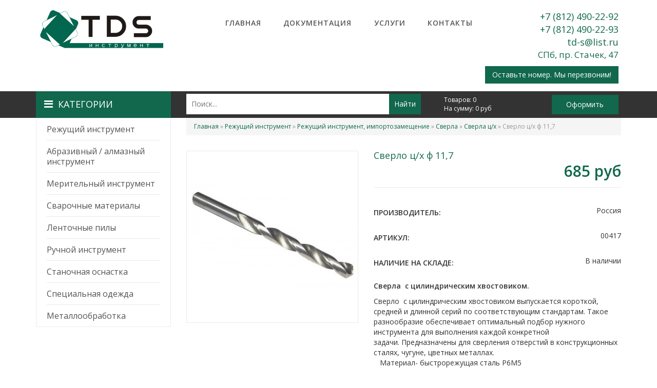

--- FILE ---
content_type: text/html; charset=utf-8
request_url: https://tdsspb.ru/sverlo-ch-f-117
body_size: 11121
content:
<!DOCTYPE html>
<html>

<head>
  <meta http-equiv="Content-Type" content="text/html; charset=utf-8" />
<link rel="shortcut icon" href="https://tdsspb.ru/sites/default/files/favicon-32x32.png" type="image/png" />
<meta name="generator" content="Drupal 7 (https://www.drupal.org)" />
<link rel="canonical" href="https://tdsspb.ru/sverlo-ch-f-117" />
<link rel="shortlink" href="https://tdsspb.ru/node/417" />
  <title>Сверло ц/х ф 11,7 | Металлорежущий, алмазный, сварочный инструмент, заточка.</title>

  <style type="text/css" media="all">
@import url("https://tdsspb.ru/modules/system/system.base.css?rq2rdh");
@import url("https://tdsspb.ru/modules/system/system.menus.css?rq2rdh");
@import url("https://tdsspb.ru/modules/system/system.messages.css?rq2rdh");
@import url("https://tdsspb.ru/modules/system/system.theme.css?rq2rdh");
</style>
<style type="text/css" media="all">
@import url("https://tdsspb.ru/modules/comment/comment.css?rq2rdh");
@import url("https://tdsspb.ru/modules/field/theme/field.css?rq2rdh");
@import url("https://tdsspb.ru/modules/node/node.css?rq2rdh");
@import url("https://tdsspb.ru/modules/search/search.css?rq2rdh");
@import url("https://tdsspb.ru/modules/user/user.css?rq2rdh");
@import url("https://tdsspb.ru/sites/all/modules/views/css/views.css?rq2rdh");
@import url("https://tdsspb.ru/sites/all/modules/ckeditor/css/ckeditor.css?rq2rdh");
</style>
<style type="text/css" media="all">
@import url("https://tdsspb.ru/sites/all/modules/colorbox/styles/default/colorbox_style.css?rq2rdh");
@import url("https://tdsspb.ru/sites/all/modules/ctools/css/ctools.css?rq2rdh");
@import url("https://tdsspb.ru/sites/all/modules/md_slider/css/animate.css?rq2rdh");
@import url("https://tdsspb.ru/sites/all/modules/md_slider/css/md-slider.css?rq2rdh");
</style>
<style type="text/css" media="all">
<!--/*--><![CDATA[/*><!--*/
.md-layer-1-2-0{z-index:1000 !important;}.md-layer-1-2-1{z-index:2 !important;}

/*]]>*/-->
</style>
<style type="text/css" media="all">
@import url("https://tdsspb.ru/sites/all/modules/md_slider/css/md-slider-style.css?rq2rdh");
</style>
<style type="text/css" media="all">
<!--/*--><![CDATA[/*><!--*/
@media (max-width:460px){.hideonmobile{display:none !important;}}

/*]]>*/-->
</style>
<style type="text/css" media="all">
@import url("https://tdsspb.ru/sites/default/files/honeypot/honeypot.css?rq2rdh");
@import url("https://tdsspb.ru/sites/all/modules/webform/css/webform.css?rq2rdh");
</style>
<style type="text/css" media="all">
@import url("https://tdsspb.ru/sites/all/themes/tds/css/style.css?rq2rdh");
</style>
  <script type="text/javascript" src="https://tdsspb.ru/sites/all/modules/jquery_update/replace/jquery/1.10/jquery.min.js?v=1.10.2"></script>
<script type="text/javascript" src="https://tdsspb.ru/misc/jquery-extend-3.4.0.js?v=1.10.2"></script>
<script type="text/javascript" src="https://tdsspb.ru/misc/jquery.once.js?v=1.2"></script>
<script type="text/javascript" src="https://tdsspb.ru/misc/drupal.js?rq2rdh"></script>
<script type="text/javascript" src="https://tdsspb.ru/sites/all/modules/jquery_update/replace/ui/external/jquery.cookie.js?v=67fb34f6a866c40d0570"></script>
<script type="text/javascript" src="https://tdsspb.ru/sites/all/modules/jquery_update/replace/misc/jquery.form.min.js?v=2.69"></script>
<script type="text/javascript" src="https://tdsspb.ru/misc/ajax.js?v=7.69"></script>
<script type="text/javascript" src="https://tdsspb.ru/sites/all/modules/honeypot/js/honeypot.js?v=7.x-1.26"></script>
<script type="text/javascript" src="https://tdsspb.ru/sites/all/modules/jquery_update/js/jquery_update.js?v=0.0.1"></script>
<script type="text/javascript" src="https://tdsspb.ru/sites/default/files/languages/ru_1Vvcz6i7wMlPOp4keX-tRycaprc7xRvqmWhCarzgfKs.js?rq2rdh"></script>
<script type="text/javascript" src="https://tdsspb.ru/sites/all/libraries/colorbox/jquery.colorbox-min.js?rq2rdh"></script>
<script type="text/javascript" src="https://tdsspb.ru/sites/all/modules/colorbox/js/colorbox.js?rq2rdh"></script>
<script type="text/javascript" src="https://tdsspb.ru/sites/all/modules/colorbox/styles/default/colorbox_style.js?rq2rdh"></script>
<script type="text/javascript" src="https://tdsspb.ru/sites/all/modules/md_slider/js/jquery.touchwipe.js?rq2rdh"></script>
<script type="text/javascript" src="https://tdsspb.ru/sites/all/modules/md_slider/js/modernizr.js?rq2rdh"></script>
<script type="text/javascript" src="https://tdsspb.ru/sites/all/modules/md_slider/js/jquery-migrate-1.2.1.min.js?rq2rdh"></script>
<script type="text/javascript" src="https://tdsspb.ru/sites/all/modules/md_slider/js/jquery.easing.js?rq2rdh"></script>
<script type="text/javascript" src="https://tdsspb.ru/sites/all/modules/md_slider/js/md-slider.js?rq2rdh"></script>
<script type="text/javascript">
<!--//--><![CDATA[//><!--
(function($) {
      $(document).ready(function() {
          effectsIn = Drupal.settings.inEffects;
          effectsOut = Drupal.settings.outEffects;
          var options_1 = Drupal.settings.md_slider_options_1;$('#md-slider-1-block').mdSlider(options_1);
      });
    })(jQuery);
//--><!]]>
</script>
<script type="text/javascript" src="https://tdsspb.ru/sites/all/modules/better_exposed_filters/better_exposed_filters.js?rq2rdh"></script>
<script type="text/javascript" src="https://tdsspb.ru/misc/progress.js?v=7.69"></script>
<script type="text/javascript" src="https://tdsspb.ru/sites/all/modules/webform/js/webform.js?rq2rdh"></script>
<script type="text/javascript" src="https://tdsspb.ru/sites/all/themes/tds/js/script.js?rq2rdh"></script>
<script type="text/javascript">
<!--//--><![CDATA[//><!--
jQuery.extend(Drupal.settings, {"basePath":"\/","pathPrefix":"","ajaxPageState":{"theme":"tds","theme_token":"iK7YaCNW9ZwiQuIM_QZS7p7wqjyPRlbUPxJBbOyPq64","jquery_version":"1.10","js":{"sites\/all\/modules\/jquery_update\/replace\/jquery\/1.10\/jquery.min.js":1,"misc\/jquery-extend-3.4.0.js":1,"misc\/jquery.once.js":1,"misc\/drupal.js":1,"sites\/all\/modules\/jquery_update\/replace\/ui\/external\/jquery.cookie.js":1,"sites\/all\/modules\/jquery_update\/replace\/misc\/jquery.form.min.js":1,"misc\/ajax.js":1,"sites\/all\/modules\/honeypot\/js\/honeypot.js":1,"sites\/all\/modules\/jquery_update\/js\/jquery_update.js":1,"public:\/\/languages\/ru_1Vvcz6i7wMlPOp4keX-tRycaprc7xRvqmWhCarzgfKs.js":1,"sites\/all\/libraries\/colorbox\/jquery.colorbox-min.js":1,"sites\/all\/modules\/colorbox\/js\/colorbox.js":1,"sites\/all\/modules\/colorbox\/styles\/default\/colorbox_style.js":1,"sites\/all\/modules\/md_slider\/js\/jquery.touchwipe.js":1,"sites\/all\/modules\/md_slider\/js\/modernizr.js":1,"sites\/all\/modules\/md_slider\/js\/jquery-migrate-1.2.1.min.js":1,"sites\/all\/modules\/md_slider\/js\/jquery.easing.js":1,"sites\/all\/modules\/md_slider\/js\/md-slider.js":1,"0":1,"sites\/all\/modules\/better_exposed_filters\/better_exposed_filters.js":1,"misc\/progress.js":1,"sites\/all\/modules\/webform\/js\/webform.js":1,"sites\/all\/themes\/tds\/js\/script.js":1},"css":{"modules\/system\/system.base.css":1,"modules\/system\/system.menus.css":1,"modules\/system\/system.messages.css":1,"modules\/system\/system.theme.css":1,"modules\/comment\/comment.css":1,"modules\/field\/theme\/field.css":1,"modules\/node\/node.css":1,"modules\/search\/search.css":1,"modules\/user\/user.css":1,"sites\/all\/modules\/views\/css\/views.css":1,"sites\/all\/modules\/ckeditor\/css\/ckeditor.css":1,"sites\/all\/modules\/colorbox\/styles\/default\/colorbox_style.css":1,"sites\/all\/modules\/ctools\/css\/ctools.css":1,"sites\/all\/modules\/md_slider\/css\/animate.css":1,"sites\/all\/modules\/md_slider\/css\/md-slider.css":1,"0":1,"sites\/all\/modules\/md_slider\/css\/md-slider-style.css":1,"1":1,"public:\/\/honeypot\/honeypot.css":1,"sites\/all\/modules\/webform\/css\/webform.css":1,"sites\/all\/themes\/tds\/css\/style.css":1}},"colorbox":{"opacity":"0.85","current":"{current} \u0438\u0437 {total}","previous":"\u00ab \u041f\u0440\u0435\u0434\u044b\u0434\u0443\u0449\u0438\u0439","next":"\u0421\u043b\u0435\u0434\u0443\u044e\u0449\u0438\u0439 \u00bb","close":"\u0417\u0430\u043a\u0440\u044b\u0442\u044c","maxWidth":"98%","maxHeight":"98%","fixed":true,"mobiledetect":true,"mobiledevicewidth":"480px"},"inEffects":["bounceIn","bounceInDown","bounceInUp","bounceInLeft","bounceInRight","fadeIn","fadeInUp","fadeInDown","fadeInLeft","fadeInRight","fadeInUpBig","fadeInDownBig","fadeInLeftBig","fadeInRightBig","flipInX","flipInY","foolishIn","lightSpeedIn","puffIn","rollIn","rotateIn","rotateInDownLeft","rotateInDownRight","rotateInUpLeft","rotateInUpRight","twisterInDown","twisterInUp","swap","swashIn","tinRightIn","tinLeftIn","tinUpIn","tinDownIn","vanishIn"],"outEffects":["bombRightOut","bombLeftOut","bounceOut","bounceOutDown","bounceOutUp","bounceOutLeft","bounceOutRight","fadeOut","fadeOutUp","fadeOutDown","fadeOutLeft","fadeOutRight","fadeOutUpBig","fadeOutDownBig","fadeOutLeftBig","fadeOutRightBig","flipOutX","flipOutY","foolishOut","hinge","holeOut","lightSpeedOut","puffOut","rollOut","rotateOut","rotateOutDownLeft","rotateOutDownRight","rotateOutUpLeft","rotateOutUpRight","rotateDown","rotateUp","rotateLeft","rotateRight","swashOut","tinRightOut","tinLeftOut","tinUpOut","tinDownOut","vanishOut"],"md_slider_options_1":{"fullwidth":false,"transitionsSpeed":800,"width":"847","height":"378","enableDrag":true,"responsive":true,"pauseOnHover":true,"loop":true,"showLoading":true,"loadingPosition":"bottom","showArrow":true,"showBullet":false,"posBullet":"5","showThumb":false,"posThumb":"1","slideShowDelay":"8000","slideShow":true,"styleBorder":"0","styleShadow":"0","videoBox":false},"better_exposed_filters":{"datepicker":false,"slider":false,"settings":[],"autosubmit":false},"urlIsAjaxTrusted":{"\/search":true,"\/system\/ajax":true,"\/sverlo-ch-f-117":true},"honeypot":{"jsToken":"js_token:318140179|6JNF4Aqb3qswsAazs5S3ALM0l4PN78a4zPB2SNhHl08"},"ajax":{"edit-webform-ajax-submit-1778":{"callback":"webform_ajax_callback","wrapper":"webform-ajax-wrapper-1778","progress":{"message":"","type":"throbber"},"event":"click","url":"\/system\/ajax","submit":{"_triggering_element_name":"op","_triggering_element_value":"\u0417\u0430\u043a\u0430\u0437\u0430\u0442\u044c"}},"edit-webform-ajax-submit-1826":{"callback":"webform_ajax_callback","wrapper":"webform-ajax-wrapper-1826","progress":{"message":"","type":"throbber"},"event":"click","url":"\/system\/ajax","submit":{"_triggering_element_name":"op","_triggering_element_value":"\u041e\u0442\u043f\u0440\u0430\u0432\u0438\u0442\u044c"}}}});
//--><!]]>
</script>
  	
  	<meta name="viewport" content="width=device-width, initial-scale=1" />
  	
	<script src="//netdna.bootstrapcdn.com/bootstrap/3.2.0/js/bootstrap.min.js"></script>
	<link href="/plugins/bootstrap.css" rel="stylesheet">

	<link rel="stylesheet" href="https://maxcdn.bootstrapcdn.com/font-awesome/4.5.0/css/font-awesome.min.css">
	
	<script type="text/javascript" src="/plugins/slick.min.js"></script>
	<link rel="stylesheet" href="/plugins/slick.css">
	
	<link href='https://fonts.googleapis.com/css?family=Open+Sans:400,300,600' rel='stylesheet' type='text/css'>
	
	<link href="/plugins/animate.min.css" rel="stylesheet">
    <link href="/plugins/bootstrap-dropdownhover.min.css" rel="stylesheet">
    <script src="/plugins/bootstrap-dropdownhover.min.js"></script>
    
    <script src="//cdn.callibri.ru/callibri.js" type="text/javascript"></script>
    
    <meta name="yandex-verification" content="6de4ed6f89aa0969" />
    <meta name="google-site-verification" content="9FQEUYjfY5a3oTOOIphHCw7P-kVaWLagZNtEnQR9w9o" />
    
    <meta name="yandex-verification" content="b3983ac21147e465" />
    <meta name="yandex-verification" content="103124a07037e9fa" />
</head>
<body class="html not-front not-logged-in no-sidebars page-node page-node- page-node-417 node-type-items-1" >
	<div id="back-top"><div class="container"><a><i class="fa fa-angle-double-up" aria-hidden="true"></i></a></div></div>
  <div id="skip-link">
    <a href="#main-content" class="element-invisible element-focusable">Перейти к основному содержанию</a>
  </div>
    <div id="wrapper">
	<div id="top">
		<div class="container">
			<div itemscope itemtype="http://schema.org/Organization">
				<meta itemprop="name" content="ООО «ТДС»">
				<div class="row">
					<div class="logo col-sm-12 col-md-3"><a href="/"><img src="/img/logo.png" alt="" /></a></div>
					<div class="top-contacts top-mobile-contacts col-xs-show col-xs-12">
						<div class="callibri_phone01" onclick="yaCounter44163959.reachGoal('zvonok-v-shapke'); ga('send', 'event', 'header-phone', 'click'); console.log('phone'); return true;"><span itemprop="telephone">+7 (812) 490-22-92</span></div>
						<div class="callibri_phone01" onclick="yaCounter44163959.reachGoal('zvonok-v-shapke'); ga('send', 'event', 'header-phone', 'click'); console.log('phone'); return true;"><span itemprop="telephone">+7 (812) 490-22-93</span></div>
						<div><a href="mailto:td-s@list.ru"><span itemprop="email">td-s@list.ru</span></a></div>
						<div itemprop="address" itemscope itemtype="http://schema.org/PostalAddress">
							<meta itemprop="addressLocality" content="Санкт-Петербург">
							<div class="adress">СПб, <span itemprop="streetAddress">пр. Стачек, 47</span></div>
						</div>
					</div>
					<div class="top-menu col-xs-12 col-sm-8 col-md-6">
						<nav class="navbar navbar-default" role="navigation">
							<div class="navbar-header">
								<button type="button" class="navbar-toggle" data-toggle="collapse" data-target=".navbar-collapse"><i class="fa fa-bars"></i> Меню
							</button>
						</div>
						<div class="collapse navbar-collapse">
							  <div class="region region-topmenu">
    <div id="block-menu-menu-verhnee-menu" class="block block-menu">

    
  <div class="content">
    <ul class="menu"><li class="first leaf"><a href="/" title="">Главная</a></li>
<li class="leaf"><a href="/dokumentaciya" title="">Документация</a></li>
<li class="leaf"><a href="/uslugi" title="">Услуги</a></li>
<li class="last leaf"><a href="/kontakty-oplata-dostavka" title="">Контакты</a></li>
</ul>  </div>
</div>
  </div>
						</div>
					</div>
					<div class="top-contacts col-sm-4 col-md-3">
						<div class="callibri_phone01" onclick="yaCounter44163959.reachGoal('zvonok-v-shapke'); ga('send', 'event', 'header-phone', 'click'); console.log('phone'); return true;">+7 (812) 490-22-92</div>
						<div class="callibri_phone01" onclick="yaCounter44163959.reachGoal('zvonok-v-shapke'); ga('send', 'event', 'header-phone', 'click'); console.log('phone'); return true;">+7 (812) 490-22-93</div>
						<div><a href="mailto:td-s@list.ru">td-s@list.ru</a></div>
						<div class="adress">СПб, пр. Стачек, 47</div>
						<div class="back-call" style="float: right;"><a data-toggle="modal" href="#modal-back-call" class="btn" style="margin-top: 10px;"><span onclick="yaCounter44163959.reachGoal('ostavte-nomer'); ga('send', 'event', 'footer-call', 'open'); return true;">Оставьте номер. Мы перезвоним!</span></a></div>
											</div>
				</div>
			</div>
		</div>
	</div>
	<div id="line-wrapper">
		<div id="line">
			<div class="container">
				<div class="row">
					<div class="col-sm-hide col-md-3">
						<div class="cat-link">
							<button data-toggle="collapse" data-target=".vert-menu-fixed-collapse"><i class="fa fa-bars" aria-hidden="true"></i>Категории</button>
							<div class="vert-menu vert-menu-fixed">
								<div class="vert-menu-fixed-collapse collapse" data-hover="dropdown" data-animations="fadeInRight">
									  <div class="region region-catmenu">
    <div id="block-menu-menu-catalog-menu" class="block block-menu">

    
  <div class="content">
    <ul class="nav navbar-nav"><li class="first expanded dropdown"><a href="/rezhushchiy-instrument" title="">Режущий инструмент</a><ul class="dropdown-menu"><li class="first leaf"><a href="/tokarnyy-rezhushchiy-instrument" title="">Токарный инструмент</a></li>
<li class="last leaf"><a href="/vrashchayushchiysya-rezhushchiy-instrument" title="">Вращающийся инструмент</a></li>
</ul></li>
<li class="expanded dropdown"><a href="/abrazivnyy-almaznyy-instrument" title="">Абразивный / алмазный инструмент</a><ul class="dropdown-menu"><li class="first leaf"><a href="/almaznye-otreznye-krugi-po-betonu-granitu-asfaltu-keramicheskoy-plitke" title="">Алмазные отрезные круги по бетону, граниту, асфальту, керамической плитке</a></li>
<li class="leaf"><a href="/almaznye-krugi-dlya-zatochki-instrumenta" title="">Алмазные круги для заточки инструмента</a></li>
<li class="leaf"><a href="/krugi-lepestkovye-torcevye" title="">Круги лепестковые торцевые</a></li>
<li class="leaf"><a href="/krugi-otreznye" title="">Круги отрезные</a></li>
<li class="leaf"><a href="/krugi-zachistnye" title="">Круги зачистные</a></li>
<li class="last leaf"><a href="/krugi-shlifovalnye" title="">Круги шлифовальные</a></li>
</ul></li>
<li class="expanded dropdown"><a href="/meritelnyy-instrument" title="">Мерительный инструмент</a><ul class="dropdown-menu"><li class="first leaf"><a href="/shtangencirkuli-lineyki-ruletki" title="">Штангенциркули, линейки, рулетки</a></li>
<li class="leaf"><a href="/mikrometry" title="">Микрометры</a></li>
<li class="leaf"><a href="/shchupy-shablony-rezbomery" title="">Щупы, шаблоны, резьбомеры</a></li>
<li class="leaf"><a href="/indikatory-stoyki-magnitnye" title="">Индикаторы, стойки магнитные</a></li>
<li class="last leaf"><a href="/ugolniki" title="">Угольники</a></li>
</ul></li>
<li class="expanded dropdown"><a href="/svarochnye-materialy" title="">Сварочные материалы</a><ul class="dropdown-menu"><li class="first leaf"><a href="/gazosvarka" title="">Газосварка</a></li>
<li class="leaf"><a href="/provoloka-elektrody-volfram-prutki" title="">Проволока, электроды, вольфрам, прутки</a></li>
<li class="leaf"><a href="/zapasnye-chasti-i-prinadlezhnosti-dlya-elektrosvarki" title="">Запасные части и принадлежности для электросварки</a></li>
<li class="last leaf"><a href="/elektrosvarka" title="">Электросварка</a></li>
</ul></li>
<li class="leaf"><a href="/lentochnye-pily" title="">Ленточные пилы</a></li>
<li class="expanded dropdown"><a href="/ruchnoy-instrument-0" title="">Ручной инструмент</a><ul class="dropdown-menu"><li class="first leaf"><a href="/nabory-instrumenta-klyuchey" title="">Наборы инструмента, ключей</a></li>
<li class="leaf"><a href="/napilnikinadfili" title="">Напильники/надфили</a></li>
<li class="leaf"><a href="/elektroinstrument" title="">Электроинструмент</a></li>
<li class="last leaf"><a href="/melkiy-ruchnoy-instrument" title="">Мелкий ручной инструмент</a></li>
</ul></li>
<li class="expanded dropdown"><a href="/stanochnaya-osnastka" title="">Станочная оснастка</a><ul class="dropdown-menu"><li class="first leaf"><a href="/patrony-sverlilnye-vtulki-perehodnye" title="">Патроны сверлильные, втулки переходные</a></li>
<li class="leaf"><a href="/patrony-cangovye-cangi-opravki-frezernye" title="">Патроны цанговые, цанги, оправки фрезерные</a></li>
<li class="leaf"><a href="/tiski-slesarnye-stanochnye" title="">Тиски слесарные, станочные</a></li>
<li class="leaf"><a href="/centry" title="">Центры</a></li>
<li class="last leaf"><a href="/trubki-sozh" title="">Трубки СОЖ</a></li>
</ul></li>
<li class="expanded dropdown"><a href="/specialnaya-odezhda" title="">Специальная одежда</a><ul class="dropdown-menu"><li class="first leaf"><a href="/kostyumy-proizvodstvennye-damask" title="">Костюмы производственные &quot;ДАМАСК&quot;</a></li>
<li class="leaf"><a href="/kostyum-svarshchika-brezentovyy" title="">Костюм сварщика брезентовый</a></li>
<li class="leaf"><a href="/botinki-proizvodstvennye" title="">Ботинки производственные</a></li>
<li class="leaf"><a href="/botinki-svarshchika" title="">Ботинки сварщика</a></li>
<li class="last leaf"><a href="/sredstva-individualnoy-zashchity" title="">Средства индивидуальной защиты</a></li>
</ul></li>
<li class="last expanded dropdown"><a href="/metalloobrabotka" title="">Металлообработка</a><ul class="dropdown-menu"><li class="first expanded"><a href="/tokarnye-raboty" title="">Токарные работы</a></li>
<li class="expanded"><a href="/frezernye-raboty" title="">Фрезерные работы</a></li>
<li class="leaf"><a href="https://tdsspb.ru/termoobrabotka-metallov" title="">Термообработка металлов</a></li>
<li class="leaf"><a href="https://tdsspb.ru/elektroerozionnaya-obrabotka" title="">Электроэрозионная обработка</a></li>
<li class="leaf"><a href="https://tdsspb.ru/chernovaya-obdirka-zagotovok" title="">Черновая обдирка заготовок</a></li>
<li class="last leaf"><a href="https://tdsspb.ru/raspilovka-metalla-na-lentochnyh-pilah" title="">Распиловка металла на ленточных пилах</a></li>
</ul></li>
<li class="helper"></li></ul>  </div>
</div>
  </div>
								</div>
							</div>
						</div>
					</div>
					<div class="col-sm-6 col-md-5 search">
						  <div class="region region-search">
    <div id="block-views-exp-search-page-1" class="block block-views">

    
  <div class="content">
    <form action="/search" method="get" id="views-exposed-form-search-page-1" accept-charset="UTF-8"><div><div class="views-exposed-form">
  <div class="views-exposed-widgets clearfix">
          <div id="edit-title-wrapper" class="views-exposed-widget views-widget-filter-title">
                  <label for="edit-title">
            Заголовок          </label>
                        <div class="views-widget">
          <div class="form-item form-type-textfield form-item-title">
 <input type="text" id="edit-title" name="title" value="" size="30" maxlength="128" class="form-text" />
</div>
        </div>
              </div>
                    <div class="views-exposed-widget views-submit-button">
      <input type="submit" id="edit-submit-search" name="" value="Найти" class="form-submit" />    </div>
      </div>
</div>
</div></form>  </div>
</div>
  </div>
					</div>
					<div class="col-sm-6 col-md-4 cart-top">
						<div class="row">
							<div class="col-xs-6 col-sm-7 items">
								<div class="">Товаров: <span class="col">0</span></div>
								<div class="">На сумму: <span class="sum">0</span> руб</div>
							</div>
							<div class="col-xs-6 col-sm-5 button"><a href="/cart">Оформить</a></div>
						</div>
					</div>
				</div>
			</div>
		</div>
	</div>
	<div id="mobile-menu" class="col-sm-show">
		<div class="container">
			<div class="cat-link">
				<button data-toggle="collapse" data-target=".vert-menu-fixed-collapse"><i class="fa fa-bars" aria-hidden="true"></i>Категории</button>
				<div class="vert-menu vert-menu-fixed">
					<div class="vert-menu-fixed-collapse collapse" data-hover="dropdown" data-animations="fadeInRight">
						  <div class="region region-catmenu">
      <div class="region region-catmenu">
    <div id="block-menu-menu-catalog-menu" class="block block-menu">

    
  <div class="content">
    <ul class="nav navbar-nav"><li class="first expanded dropdown"><a href="/rezhushchiy-instrument" title="">Режущий инструмент</a><ul class="dropdown-menu"><li class="first leaf"><a href="/tokarnyy-rezhushchiy-instrument" title="">Токарный инструмент</a></li>
<li class="last leaf"><a href="/vrashchayushchiysya-rezhushchiy-instrument" title="">Вращающийся инструмент</a></li>
</ul></li>
<li class="expanded dropdown"><a href="/abrazivnyy-almaznyy-instrument" title="">Абразивный / алмазный инструмент</a><ul class="dropdown-menu"><li class="first leaf"><a href="/almaznye-otreznye-krugi-po-betonu-granitu-asfaltu-keramicheskoy-plitke" title="">Алмазные отрезные круги по бетону, граниту, асфальту, керамической плитке</a></li>
<li class="leaf"><a href="/almaznye-krugi-dlya-zatochki-instrumenta" title="">Алмазные круги для заточки инструмента</a></li>
<li class="leaf"><a href="/krugi-lepestkovye-torcevye" title="">Круги лепестковые торцевые</a></li>
<li class="leaf"><a href="/krugi-otreznye" title="">Круги отрезные</a></li>
<li class="leaf"><a href="/krugi-zachistnye" title="">Круги зачистные</a></li>
<li class="last leaf"><a href="/krugi-shlifovalnye" title="">Круги шлифовальные</a></li>
</ul></li>
<li class="expanded dropdown"><a href="/meritelnyy-instrument" title="">Мерительный инструмент</a><ul class="dropdown-menu"><li class="first leaf"><a href="/shtangencirkuli-lineyki-ruletki" title="">Штангенциркули, линейки, рулетки</a></li>
<li class="leaf"><a href="/mikrometry" title="">Микрометры</a></li>
<li class="leaf"><a href="/shchupy-shablony-rezbomery" title="">Щупы, шаблоны, резьбомеры</a></li>
<li class="leaf"><a href="/indikatory-stoyki-magnitnye" title="">Индикаторы, стойки магнитные</a></li>
<li class="last leaf"><a href="/ugolniki" title="">Угольники</a></li>
</ul></li>
<li class="expanded dropdown"><a href="/svarochnye-materialy" title="">Сварочные материалы</a><ul class="dropdown-menu"><li class="first leaf"><a href="/gazosvarka" title="">Газосварка</a></li>
<li class="leaf"><a href="/provoloka-elektrody-volfram-prutki" title="">Проволока, электроды, вольфрам, прутки</a></li>
<li class="leaf"><a href="/zapasnye-chasti-i-prinadlezhnosti-dlya-elektrosvarki" title="">Запасные части и принадлежности для электросварки</a></li>
<li class="last leaf"><a href="/elektrosvarka" title="">Электросварка</a></li>
</ul></li>
<li class="leaf"><a href="/lentochnye-pily" title="">Ленточные пилы</a></li>
<li class="expanded dropdown"><a href="/ruchnoy-instrument-0" title="">Ручной инструмент</a><ul class="dropdown-menu"><li class="first leaf"><a href="/nabory-instrumenta-klyuchey" title="">Наборы инструмента, ключей</a></li>
<li class="leaf"><a href="/napilnikinadfili" title="">Напильники/надфили</a></li>
<li class="leaf"><a href="/elektroinstrument" title="">Электроинструмент</a></li>
<li class="last leaf"><a href="/melkiy-ruchnoy-instrument" title="">Мелкий ручной инструмент</a></li>
</ul></li>
<li class="expanded dropdown"><a href="/stanochnaya-osnastka" title="">Станочная оснастка</a><ul class="dropdown-menu"><li class="first leaf"><a href="/patrony-sverlilnye-vtulki-perehodnye" title="">Патроны сверлильные, втулки переходные</a></li>
<li class="leaf"><a href="/patrony-cangovye-cangi-opravki-frezernye" title="">Патроны цанговые, цанги, оправки фрезерные</a></li>
<li class="leaf"><a href="/tiski-slesarnye-stanochnye" title="">Тиски слесарные, станочные</a></li>
<li class="leaf"><a href="/centry" title="">Центры</a></li>
<li class="last leaf"><a href="/trubki-sozh" title="">Трубки СОЖ</a></li>
</ul></li>
<li class="expanded dropdown"><a href="/specialnaya-odezhda" title="">Специальная одежда</a><ul class="dropdown-menu"><li class="first leaf"><a href="/kostyumy-proizvodstvennye-damask" title="">Костюмы производственные &quot;ДАМАСК&quot;</a></li>
<li class="leaf"><a href="/kostyum-svarshchika-brezentovyy" title="">Костюм сварщика брезентовый</a></li>
<li class="leaf"><a href="/botinki-proizvodstvennye" title="">Ботинки производственные</a></li>
<li class="leaf"><a href="/botinki-svarshchika" title="">Ботинки сварщика</a></li>
<li class="last leaf"><a href="/sredstva-individualnoy-zashchity" title="">Средства индивидуальной защиты</a></li>
</ul></li>
<li class="last expanded dropdown"><a href="/metalloobrabotka" title="">Металлообработка</a><ul class="dropdown-menu"><li class="first expanded"><a href="/tokarnye-raboty" title="">Токарные работы</a></li>
<li class="expanded"><a href="/frezernye-raboty" title="">Фрезерные работы</a></li>
<li class="leaf"><a href="https://tdsspb.ru/termoobrabotka-metallov" title="">Термообработка металлов</a></li>
<li class="leaf"><a href="https://tdsspb.ru/elektroerozionnaya-obrabotka" title="">Электроэрозионная обработка</a></li>
<li class="leaf"><a href="https://tdsspb.ru/chernovaya-obdirka-zagotovok" title="">Черновая обдирка заготовок</a></li>
<li class="last leaf"><a href="https://tdsspb.ru/raspilovka-metalla-na-lentochnyh-pilah" title="">Распиловка металла на ленточных пилах</a></li>
</ul></li>
<li class="helper"></li></ul>  </div>
</div>
  </div>
  </div>
					</div>
				</div>
			</div>
		</div>
	</div>
	<div id="columns">
		<div class="container">
			<div class="row">
				<div class="col-sm-hide col-md-3">
					<div class="vert-menu">
						<div class="collapse navbar-collapse" data-hover="dropdown" data-animations="fadeInRight">
							  <div class="region region-catmenu">
      <div class="region region-catmenu">
      <div class="region region-catmenu">
    <div id="block-menu-menu-catalog-menu" class="block block-menu">

    
  <div class="content">
    <ul class="nav navbar-nav"><li class="first expanded dropdown"><a href="/rezhushchiy-instrument" title="">Режущий инструмент</a><ul class="dropdown-menu"><li class="first leaf"><a href="/tokarnyy-rezhushchiy-instrument" title="">Токарный инструмент</a></li>
<li class="last leaf"><a href="/vrashchayushchiysya-rezhushchiy-instrument" title="">Вращающийся инструмент</a></li>
</ul></li>
<li class="expanded dropdown"><a href="/abrazivnyy-almaznyy-instrument" title="">Абразивный / алмазный инструмент</a><ul class="dropdown-menu"><li class="first leaf"><a href="/almaznye-otreznye-krugi-po-betonu-granitu-asfaltu-keramicheskoy-plitke" title="">Алмазные отрезные круги по бетону, граниту, асфальту, керамической плитке</a></li>
<li class="leaf"><a href="/almaznye-krugi-dlya-zatochki-instrumenta" title="">Алмазные круги для заточки инструмента</a></li>
<li class="leaf"><a href="/krugi-lepestkovye-torcevye" title="">Круги лепестковые торцевые</a></li>
<li class="leaf"><a href="/krugi-otreznye" title="">Круги отрезные</a></li>
<li class="leaf"><a href="/krugi-zachistnye" title="">Круги зачистные</a></li>
<li class="last leaf"><a href="/krugi-shlifovalnye" title="">Круги шлифовальные</a></li>
</ul></li>
<li class="expanded dropdown"><a href="/meritelnyy-instrument" title="">Мерительный инструмент</a><ul class="dropdown-menu"><li class="first leaf"><a href="/shtangencirkuli-lineyki-ruletki" title="">Штангенциркули, линейки, рулетки</a></li>
<li class="leaf"><a href="/mikrometry" title="">Микрометры</a></li>
<li class="leaf"><a href="/shchupy-shablony-rezbomery" title="">Щупы, шаблоны, резьбомеры</a></li>
<li class="leaf"><a href="/indikatory-stoyki-magnitnye" title="">Индикаторы, стойки магнитные</a></li>
<li class="last leaf"><a href="/ugolniki" title="">Угольники</a></li>
</ul></li>
<li class="expanded dropdown"><a href="/svarochnye-materialy" title="">Сварочные материалы</a><ul class="dropdown-menu"><li class="first leaf"><a href="/gazosvarka" title="">Газосварка</a></li>
<li class="leaf"><a href="/provoloka-elektrody-volfram-prutki" title="">Проволока, электроды, вольфрам, прутки</a></li>
<li class="leaf"><a href="/zapasnye-chasti-i-prinadlezhnosti-dlya-elektrosvarki" title="">Запасные части и принадлежности для электросварки</a></li>
<li class="last leaf"><a href="/elektrosvarka" title="">Электросварка</a></li>
</ul></li>
<li class="leaf"><a href="/lentochnye-pily" title="">Ленточные пилы</a></li>
<li class="expanded dropdown"><a href="/ruchnoy-instrument-0" title="">Ручной инструмент</a><ul class="dropdown-menu"><li class="first leaf"><a href="/nabory-instrumenta-klyuchey" title="">Наборы инструмента, ключей</a></li>
<li class="leaf"><a href="/napilnikinadfili" title="">Напильники/надфили</a></li>
<li class="leaf"><a href="/elektroinstrument" title="">Электроинструмент</a></li>
<li class="last leaf"><a href="/melkiy-ruchnoy-instrument" title="">Мелкий ручной инструмент</a></li>
</ul></li>
<li class="expanded dropdown"><a href="/stanochnaya-osnastka" title="">Станочная оснастка</a><ul class="dropdown-menu"><li class="first leaf"><a href="/patrony-sverlilnye-vtulki-perehodnye" title="">Патроны сверлильные, втулки переходные</a></li>
<li class="leaf"><a href="/patrony-cangovye-cangi-opravki-frezernye" title="">Патроны цанговые, цанги, оправки фрезерные</a></li>
<li class="leaf"><a href="/tiski-slesarnye-stanochnye" title="">Тиски слесарные, станочные</a></li>
<li class="leaf"><a href="/centry" title="">Центры</a></li>
<li class="last leaf"><a href="/trubki-sozh" title="">Трубки СОЖ</a></li>
</ul></li>
<li class="expanded dropdown"><a href="/specialnaya-odezhda" title="">Специальная одежда</a><ul class="dropdown-menu"><li class="first leaf"><a href="/kostyumy-proizvodstvennye-damask" title="">Костюмы производственные &quot;ДАМАСК&quot;</a></li>
<li class="leaf"><a href="/kostyum-svarshchika-brezentovyy" title="">Костюм сварщика брезентовый</a></li>
<li class="leaf"><a href="/botinki-proizvodstvennye" title="">Ботинки производственные</a></li>
<li class="leaf"><a href="/botinki-svarshchika" title="">Ботинки сварщика</a></li>
<li class="last leaf"><a href="/sredstva-individualnoy-zashchity" title="">Средства индивидуальной защиты</a></li>
</ul></li>
<li class="last expanded dropdown"><a href="/metalloobrabotka" title="">Металлообработка</a><ul class="dropdown-menu"><li class="first expanded"><a href="/tokarnye-raboty" title="">Токарные работы</a></li>
<li class="expanded"><a href="/frezernye-raboty" title="">Фрезерные работы</a></li>
<li class="leaf"><a href="https://tdsspb.ru/termoobrabotka-metallov" title="">Термообработка металлов</a></li>
<li class="leaf"><a href="https://tdsspb.ru/elektroerozionnaya-obrabotka" title="">Электроэрозионная обработка</a></li>
<li class="leaf"><a href="https://tdsspb.ru/chernovaya-obdirka-zagotovok" title="">Черновая обдирка заготовок</a></li>
<li class="last leaf"><a href="https://tdsspb.ru/raspilovka-metalla-na-lentochnyh-pilah" title="">Распиловка металла на ленточных пилах</a></li>
</ul></li>
<li class="helper"></li></ul>  </div>
</div>
  </div>
  </div>
  </div>
						</div>
					</div>
				</div>
				<div class="col-md-9">
					<div id="breadcrumbs">
						<h2 class="element-invisible">Вы здесь</h2><div class="breadcrumb"><a href="/">Главная</a> » <a href="/rezhushchiy-instrument">Режущий инструмент</a> » <a href="/rezhushchiy-instrument-importozameshchenie">Режущий инструмент, импортозамещение</a> » <a href="/sverla">Сверла</a> » <a href="/sverla-ch">Сверла ц/х</a> » Сверло  ц/х  ф 11,7</div>					</div>
					<div id="main-info" class="page-content">
																		<div class="tabs"></div>																		  <div class="region region-content">
    <div id="block-system-main" class="block block-system">

    
  <div class="content">
    <div itemscope itemtype="http://schema.org/Product">
	<div id="item" class="single">
		<div class="row item-info">
			<div class="col-sm-5 left-col">
				<div class="img">
					<img typeof="foaf:Image" src="https://tdsspb.ru/sites/default/files/2222222222222222222222222222222222222222222222_87.jpg" width="500" height="500" alt="" />				</div>
			</div>
			<div class="col-sm-7 right-col">
				<div class="top">
					<span itemprop="name"><h1>Сверло  ц/х  ф 11,7</h1>
</span>
					<div itemprop="offers" itemscope itemtype="http://schema.org/Offer">
						<div class="price"><span itemprop="price">685</span> руб</div>
						<meta itemprop="priceCurrency" content="RUB">
					</div>
				</div>
				<div class="info">
															<div class="row line">
						<div class="col-xs-6 name">Производитель:</div>
						 <div class="col-xs-6 cont country">Россия</div>
					</div>
															<div class="row line artikul">
						<div class="col-xs-6 name">Артикул:</div>
						<div class="col-xs-6 cont">00417</div>
					</div>
															<div class="row line">
						<div class="col-xs-6 name">Наличие на складе:</div>
						<div class="col-xs-6 cont">В наличии</div>
					</div>
															<span itemprop="description"><div>
<p><strong>Сверла  с цилиндрическим хвостовиком. </strong></p>
</div>
<div>Сверло  с цилиндрическим хвостовиком выпускается короткой, средней и длинной серий по соответствующим стандартам. Такое разнообразие обеспечивает оптимальный подбор нужного инструмента для выполнения каждой конкретной задачи. Предназначены для сверления отверстий в конструкционных сталях, чугуне, цветных металлах. </div>
<div>   Материал- быстрорежущая сталь Р6М5</div>
</span>
				</div>
				<div class="to-cart row">
					<div class="col-sm-7">
						<div class="row qua line">
							<div class="col-xs-5 name">Количество:</div>
							<div class="col-xs-7 cont"><input class="kolvo" type="text" min="1" value="1"><button class="min">-</button><button class="plus">+</button></div>
						</div>
						<div class="row price line">
							<div class="col-xs-5 name">Сумма:</div>
							<div class="col-xs-7 cont"><span></span> руб</div>
						</div>
					</div>
					<div class="col-sm-5 btns">
						<a href="" class="btn to-order single"><i class="fa fa-shopping-cart" aria-hidden="true"></i>В корзину</a>
						<a data-toggle="modal" href="#modal-one-click" class="btn one-click-order"><i class="fa fa-clock-o" aria-hidden="true"></i><span onclick="yaCounter44163959.reachGoal('bistrij-zakaz'); ga('send', 'event', 'one-click', 'open'); return true;">В 1 клик</span></a>
					</div>
				</div>
			</div>
		</div>
		<div class="row">
			<div class="col-xs-12">
				<div class="back-to-catalog"><a href=""><i class="fa fa-arrow-left" aria-hidden="true"></i> Назад в "<span></span>"</a></div>
			</div>
		</div>
	<!--
		<div class="seo">
			<h3>Сверло  ц/х  ф 11,7
</h3>
			<div>
<p><strong>Сверла  с цилиндрическим хвостовиком. </strong></p>
</div>
<div>Сверло  с цилиндрическим хвостовиком выпускается короткой, средней и длинной серий по соответствующим стандартам. Такое разнообразие обеспечивает оптимальный подбор нужного инструмента для выполнения каждой конкретной задачи. Предназначены для сверления отверстий в конструкционных сталях, чугуне, цветных металлах. </div>
<div>   Материал- быстрорежущая сталь Р6М5</div>
		</div>
	-->
	</div>
</div>

  </div>
</div>
  </div>
					</div>
				</div>
			</div>
		</div>
	</div>
	<div id="brands">
		<div class="container">
			<div class="brands">
				<img src="/img/brands/ESAB.jpg" alt="" />
				<img src="/img/brands/EVROBUR.jpg" alt="" />
				<img src="/img/brands/FOX.jpg" alt="" />
				<img src="/img/brands/KENAMETAL.jpg" alt="" />
				<img src="/img/brands/KORLOY.jpg" alt="" />
				<img src="/img/brands/MITSU.jpg" alt="" />
				<img src="/img/brands/MONOLIT.jpg" alt="" />
				<img src="/img/brands/SANDV.jpg" alt="" />
				<img src="/img/brands/SECO.jpg" alt="" />
				<img src="/img/brands/WALTER.jpg" alt="" />
			</div>
		</div>
	</div>
	<div class="modal fade" id="modal-one-click">
		<div class="modal-dialog">
			<div class="modal-content">
				<div class="modal-header">
					<button type="button" class="close" data-dismiss="modal" aria-hidden="true">&times;</button>
					<h4 class="modal-title">Заказ в 1 клик</h4>
				</div>
				<div class="modal-body">
					<div class="row">
						<div class="col-sm-5">
							<img class="img-ok" src="">
						</div>
						<div class="col-sm-7">
							<div class="name-ok-1"></div>
							<div class="price-ok-1">Стоимость: <span></span></div>
							  <div class="region region-okform">
    <div id="block-webform-client-block-1778" class="block block-webform">

    
  <div class="content">
    <div id="webform-ajax-wrapper-1778"><form class="webform-client-form webform-client-form-1778 honeypot-timestamp-js" action="/sverlo-ch-f-117" method="post" id="webform-client-form-1778" accept-charset="UTF-8"><div><div  class="name-ok form-item webform-component webform-component-textfield webform-component--nazvanie">
  <label class="element-invisible" for="edit-submitted-nazvanie">Название </label>
 <input type="text" id="edit-submitted-nazvanie" name="submitted[nazvanie]" value="" size="60" maxlength="128" class="form-text" />
</div>
<div  class="price-ok form-item webform-component webform-component-textfield webform-component--stoimost">
  <label class="element-invisible" for="edit-submitted-stoimost">Стоимость </label>
 <input type="text" id="edit-submitted-stoimost" name="submitted[stoimost]" value="" size="60" maxlength="128" class="form-text" />
</div>
<div  class="link-ok form-item webform-component webform-component-textfield webform-component--ssylka">
  <label class="element-invisible" for="edit-submitted-ssylka">Ссылка </label>
 <input type="text" id="edit-submitted-ssylka" name="submitted[ssylka]" value="" size="60" maxlength="128" class="form-text" />
</div>
<div  class="artikul-ok form-item webform-component webform-component-textfield webform-component--artikul">
  <label class="element-invisible" for="edit-submitted-artikul">Артикул </label>
 <input readonly="readonly" type="text" id="edit-submitted-artikul" name="submitted[artikul]" value="" size="60" maxlength="128" class="form-text" />
</div>
<div  class="form-item webform-component webform-component-markup webform-component--informaciya">
 <p><span style="color:#696969;"><span style="font-size:12px;">Укажите номер телефона и наш менеджер свяжется с Вами для уточнения деталей заказа.</span></span></p>

</div>
<div  class="phone-ok form-item webform-component webform-component-textfield webform-component--telefon">
  <label class="element-invisible" for="edit-submitted-telefon">Телефон <span class="form-required" title="Это поле обязательно для заполнения.">*</span></label>
 <input required="required" placeholder="Номер телефона" type="text" id="edit-submitted-telefon" name="submitted[telefon]" value="+7" size="60" maxlength="128" class="form-text required" />
</div>
<div  class="form-item webform-component webform-component-checkboxes webform-component--soglasie">
  <label class="element-invisible" for="edit-submitted-soglasie">Согласие <span class="form-required" title="Это поле обязательно для заполнения.">*</span></label>
 <div id="edit-submitted-soglasie" class="form-checkboxes"><div class="form-item form-type-checkbox form-item-submitted-soglasie-Согласен-на-обработку-персональных-данных">
 <input required="required" type="checkbox" id="edit-submitted-soglasie-1" name="submitted[soglasie][Согласен на обработку персональных данных]" value="Согласен на обработку персональных данных" class="form-checkbox" />  <label class="option" for="edit-submitted-soglasie-1"> Согласен на обработку персональных данных </label>

</div>
</div>
</div>
<div  class="form-item webform-component webform-component-markup webform-component--soglasie-tekst">
 <p>Ставя отметку, я даю свое согласие на обработку моих персональных данных в соответствии с законом №152-ФЗ «О персональных данных» от 27.07.2006 и принимаю условия <a href="http://tdsspb.ru/soglasie.pdf" target="_blank">Пользовательского соглашения</a>.</p>

</div>
<input type="hidden" name="details[sid]" />
<input type="hidden" name="details[page_num]" value="1" />
<input type="hidden" name="details[page_count]" value="1" />
<input type="hidden" name="details[finished]" value="0" />
<input type="hidden" name="form_build_id" value="form-VBUA2V2Ja1g3FH0Bo1ZlGYWG1Rw4BL5r1dCe6bMlt5I" />
<input type="hidden" name="form_id" value="webform_client_form_1778" />
<input type="hidden" name="honeypot_time" value="no_js_available" />
<input type="hidden" name="webform_ajax_wrapper_id" value="webform-ajax-wrapper-1778" />
<div class="urlez-textfield"><div class="form-item form-type-textfield form-item-urlez">
  <label for="edit-urlez">Leave this field blank </label>
 <input autocomplete="off" type="text" id="edit-urlez" name="urlez" value="" size="20" maxlength="128" class="form-text" />
</div>
</div><div class="form-actions"><input class="webform-submit button-primary form-submit" type="submit" id="edit-webform-ajax-submit-1778" name="op" value="Заказать" /></div></div></form></div>  </div>
</div>
  </div>
						</div>
					</div>
				</div>
			</div>
		</div>
	</div>
	<div class="modal fade" id="modal-back-call">
		<div class="modal-dialog">
			<div class="modal-content">
				<div class="modal-header">
					<button type="button" class="close" data-dismiss="modal" aria-hidden="true">&times;</button>
					<h4 class="modal-title">Обратный звонок</h4>
				</div>
				<div class="modal-body">
					<div class="row">
						<div class="col-md-12">
							  <div class="region region-backform">
    <div id="block-webform-client-block-1826" class="block block-webform">

    
  <div class="content">
    <div id="webform-ajax-wrapper-1826"><form class="webform-client-form webform-client-form-1826 honeypot-timestamp-js" action="/sverlo-ch-f-117" method="post" id="webform-client-form-1826" accept-charset="UTF-8"><div><div  class="form-item webform-component webform-component-markup webform-component--informaciya">
 <p><span style="color: rgb(105, 105, 105); font-size: 12px;">Укажите контактные данные и наш менеджер свяжется с Вами.</span></p>

</div>
<div  class="form-item webform-component webform-component-textfield webform-component--kak-k-vam-obrashchatsya">
  <label class="element-invisible" for="edit-submitted-kak-k-vam-obrashchatsya">Как к Вам обращаться? </label>
 <input placeholder="Как к Вам обращаться?" type="text" id="edit-submitted-kak-k-vam-obrashchatsya" name="submitted[kak_k_vam_obrashchatsya]" value="" size="60" maxlength="128" class="form-text" />
</div>
<div  class="form-item webform-component webform-component-textfield webform-component--nomer-telefona">
  <label class="element-invisible" for="edit-submitted-nomer-telefona">Номер телефона <span class="form-required" title="Это поле обязательно для заполнения.">*</span></label>
 <input required="required" placeholder="Номер телефона" type="text" id="edit-submitted-nomer-telefona" name="submitted[nomer_telefona]" value="" size="60" maxlength="128" class="form-text required" />
</div>
<div  class="form-item webform-component webform-component-checkboxes webform-component--soglasie">
  <label class="element-invisible" for="edit-submitted-soglasie--2">Согласие <span class="form-required" title="Это поле обязательно для заполнения.">*</span></label>
 <div id="edit-submitted-soglasie--2" class="form-checkboxes"><div class="form-item form-type-checkbox form-item-submitted-soglasie-Согласен-на-обработку-персональных-данных">
 <input required="required" type="checkbox" id="edit-submitted-soglasie--2-1" name="submitted[soglasie][Согласен на обработку персональных данных]" value="Согласен на обработку персональных данных" class="form-checkbox" />  <label class="option" for="edit-submitted-soglasie--2-1"> Согласен на обработку персональных данных </label>

</div>
</div>
</div>
<div  class="form-item webform-component webform-component-markup webform-component--soglasie-tekst">
 <p>Ставя отметку, я даю свое согласие на обработку моих персональных данных в соответствии с законом №152-ФЗ «О персональных данных» от 27.07.2006 и принимаю условия <a href="http://tdsspb.ru/soglasie.pdf" target="_blank">Пользовательского соглашения</a>.</p>

</div>
<input type="hidden" name="details[sid]" />
<input type="hidden" name="details[page_num]" value="1" />
<input type="hidden" name="details[page_count]" value="1" />
<input type="hidden" name="details[finished]" value="0" />
<input type="hidden" name="form_build_id" value="form-vM-kSac3koMxYVLtaeFrZxJKc9KaWClU9zLjXWTTDFo" />
<input type="hidden" name="form_id" value="webform_client_form_1826" />
<input type="hidden" name="honeypot_time" value="no_js_available" />
<input type="hidden" name="webform_ajax_wrapper_id" value="webform-ajax-wrapper-1826" />
<div class="urlez-textfield"><div class="form-item form-type-textfield form-item-urlez">
  <label for="edit-urlez--2">Leave this field blank </label>
 <input autocomplete="off" type="text" id="edit-urlez--2" name="urlez" value="" size="20" maxlength="128" class="form-text" />
</div>
</div><div class="form-actions"><input class="webform-submit button-primary form-submit" type="submit" id="edit-webform-ajax-submit-1826" name="op" value="Отправить" /></div></div></form></div>  </div>
</div>
  </div>
						</div>
					</div>
				</div>
			</div>
		</div>
	</div>
	
	<div id="item-in-cart">
		<div class="inside">
			<div class="row">
				<div class="col-sm-12"><div class="title">Товар добавлен в корзину</div></div>
				<div class="col-sm-6">
					<div class="cart cart-ajax">
						<div class="info">
							<div class="top">В Вашей корзине</div>
							<div class="items">товаров: <span></span></div>
							<div class="sum">на сумму: <span></span> р.</div>
						</div>
					</div>
				</div>
				<div class="col-sm-6">
					<div class="btns">
						<a class="to-cart" href="/cart">Оформить заказ</a>
						<a class="continue">Продолжить покупки</a>
					</div>
				</div>
			</div>
		</div>
	</div>  	<div id="footer">
		<div class="container">
			<div class="row">
				<div class="col col-md-4">
					<div class="logo"><img src="/img/logo.png"  alt="" /></div>
					<p>ООО «ТДС» - надежный поставщик режущего инструмента по Санкт-Петербургу и Лен. Области. В нашем каталоге вы найдете режущий инструмент и станочную оснастку в любых ценовых категориях, включая популярные европейские бренды и недорогие, но качественные аналоги. Мы готовы доставить заказ в течение суток, при заказе до 12.00 – в тот же день.</p>
					<a href=""></a>
				</div>
				<div class="col col-sm-6 col-md-4">
					<h4>Контакты</h4>
					<div class="line callibri_phone0"><i class="fa fa-phone" aria-hidden="true"></i>+7 (812) 952-94-92</div>
					<div class="line callibri_phone0"><i class="fa fa-phone" aria-hidden="true"></i>+7 (812) 490-22-92</div>
					<div class="line callibri_phone0"><i class="fa fa-phone" aria-hidden="true"></i>+7 (812) 490-22-93</div>
					<div class="line"><i class="fa fa-envelope" aria-hidden="true"></i><a href="mailto:td-s@list.ru">td-s@list.ru</a></div>
					<div class="line"><i class="fa fa-skype" aria-hidden="true"></i><a href="">tds.spb</a> для регионов</div>
					
					<p class="title">whatsapp / viber</p>
					<div class="line"><i class="fa fa-comments-o" aria-hidden="true"></i><a href="https://api.whatsapp.com/send/?phone=79219529492" target="_blank">+7 (921) 952-94-92</a></div>

					
<!--
					<p class="title">Отдел логистики и доставки:</p>
					<div class="line"><i class="fa fa-phone" aria-hidden="true"></i>+7 (981) 81-61-520 </div>
-->

					<p class="title">Бухгалтерия:</p>
					<div class="line"><i class="fa fa-envelope" aria-hidden="true"></i><a href="mailto:buh.tdc.tatiana@mail.ru">buh.tdc.tatiana@mail.ru</a></div>
					<a data-toggle="modal" href="#modal-back-call" class="btn" style="margin-top: 10px;"><span onclick="yaCounter44163959.reachGoal('ostavte-nomer'); ga('send', 'event', 'footer-call', 'open'); return true;">Оставьте номер. Мы перезвоним!</span></a>
				</div>
				<div class="col col-sm-6 col-md-4">
					<h4>Наши цены</h4>
					<a href="/price.pdf" target="_blank" class="btn">Скачать прайс-лист</a>
					<p class="title">Скидки на опт:</p>
					<p><strong>3%</strong> - при заказе от 30 000 р.</p>
					<p><strong>5%</strong> - при заказе от 50 000 р.</p>
					<p><strong>7%</strong> - при заказе от 70 000 р.</p>
					<p><i>При заказе от 100 000 р. - индивидуальные условия.</i></p>
				</div>
			</div>
		</div>
	</div>
	<div id="copyr">
		<div class="container">
			<p>Обращаем Ваше внимание на то, что данный интернет-сайт носит исключительно информационный характер и ни при каких условиях не является публичной офертой, определяемой положениями ч. 2 ст. 437 Гражданского кодекса Российской Федерации. Для получения подробной информации о стоимости товаров и сроках выполнения услуг, обращайтесь к менеджерам компании.</p>
		</div>
	</div>
</div>
<!-- Yandex.Metrika counter -->
<script type="text/javascript" >
   (function(m,e,t,r,i,k,a){m[i]=m[i]||function(){(m[i].a=m[i].a||[]).push(arguments)};
   m[i].l=1*new Date();k=e.createElement(t),a=e.getElementsByTagName(t)[0],k.async=1,k.src=r,a.parentNode.insertBefore(k,a)})
   (window, document, "script", "https://mc.yandex.ru/metrika/tag.js", "ym");

   ym(87881996, "init", {
        clickmap:true,
        trackLinks:true,
        accurateTrackBounce:true,
        webvisor:true,
        ecommerce:"dataLayer"
   });
</script>
<noscript><div><img src="https://mc.yandex.ru/watch/87881996" style="position:absolute; left:-9999px;" alt="" /></div></noscript>
<!-- /Yandex.Metrika counter -->
</body>
</html>


--- FILE ---
content_type: text/css
request_url: https://tdsspb.ru/sites/default/files/honeypot/honeypot.css?rq2rdh
body_size: -83
content:
.urlez-textfield { display: none !important; }

--- FILE ---
content_type: application/javascript; charset=UTF-8
request_url: https://tdsspb.ru/sites/all/themes/tds/js/script.js?rq2rdh
body_size: 3170
content:
(function($){
	
// Автоматическая отправка файла реквизитов
	
  Drupal.behaviors.autoUpload = {
    attach: function (context, settings) {
      $('form', context).on('change', 'input.form-file', function() {  
        $(this).next('input[type="submit"]').mousedown();
      }); 
    }
  };
  
$(document).ready(function() {
	
	$(".zoom").colorbox({rel:'group1'});
// Заказ со страницы каталога

$('.subitem .catalog-buy').each(function(){
	var colInput = $(this).find('input');
	var col = parseInt(colInput.val());
	
	$(this).find('.min').click(function(){
		col=col-1;
		if(col>0){
			colInput.val(col);
		}
		return false;
	})
	
	$(this).find('.plus').click(function(){
		col = col+1;
		colInput.val(col);
		return false;
	})
	
	colInput.change(function(){
		col = $(this).val();
		return false;
	})
	
	colInput.keyup(function(){
		col = $(this).val();
		return false;
	})
})

$('.fast-click').click(function(){
	var item = $(this).parents('.item');
	var subitem = $(this).parents('.subitem');
	var name = subitem.find('h3').text();
	name = name.trim();
	var art = item.attr('art');
	var price = parseInt(subitem.find('.price').text());
	var col = subitem.find('input').val();
	var link = item.attr('link');
	var img = item.find('.item-img img').attr('src');
	$.ajax({
        type: "POST",
        url: "/cart.php",
        data: {'new': 'new', 'name': name, 'art': art, 'price': price, 'img': img, 'col': col, 'link': link},
        response: 'text',
        success: function (data) {
	        
	        $('#item-in-cart').fadeIn();
		                        
	        $.ajax({
		    	type: "POST",
				url: "/cart-count.php",
				data: {},
				response: 'text',
				success: function (data) {
					$('.cart-top .col').text(data);
					$('.cart .items span').text(data)
		    	}
			})
			
			$.ajax({
				type: "POST",
				url: "/cart-cost.php",
				data: {},
				response: 'text',
				success: function (data) {
					$('.cart-top .sum').text(data);
					$('.cart .sum span').text(data)
				}
			})
			
	    }
	})
	
	return false;		
});

// Подставить наличие для второго типа товаров

$('.item').each(function(){
	var nal = '';
	var nal = $(this).attr('nal');
	$('.nal').text(nal);
})
	
// Яндекс комерция

if($('#item').length > 0){
	window.dataLayer = window.dataLayer || [];
	
	var name = $('#item h1').text();
	var articul = $('#item .articul .cont').text();
	var country = $('#item .country.cont').text();
	var category = $('#item .back-to-catalog span').text();
	
	dataLayer.push({
	    "ecommerce": {
	        "detail": {
	            "products": [
	                {
	                    "id": articul,
	                    "name" : name,
	                    "brand": country,
	                    "category": category
	                }
	            ]
	        }
	    }
	});
	
	console.log('Просмотр товара')
}else{
	console.log('no item');
}
	
$('#ostavte-nomer').click(function(){
	yaCounter34331305.reachGoal('ostavte-nomer');
	console.log('ok');
	return true;
})
	
$('.spec').each(function(){
	if($(this).text()=='Да'){
		var name = $(this).parents('.item').find('h3');
		name.append('<span style="color:red;padding-left:10px;">АКЦИЯ</span>')
	}
})
	
////// Прокрутка на верх

$(function () {
    $(window).scroll(function () {
        if ($(this).scrollTop() > 500) {
            $('#back-top').fadeIn();
        } else {
            $('#back-top').fadeOut();
        }
    });

    // scroll body to 0px on click
    $('#back-top a').click(function () {
        $('body,html').animate({
            scrollTop: 0
        }, 500);
        return false;
    });
});

	
// Добавить placeholder в поиск
	
$('#line .search input').attr('placeholder','Поиск...');
	
// Заказ в 1 клик

$('.one-click-order').click(function(){
	var img = $('#item .img img').attr('src');
	var link = window.location.href;
	var artikul = $('#item .artikul .cont').text();
	$('.img-ok').attr('src',img);
	if($(this).is('.sub')){
		var item = $(this).parents('.subitem');
		var name = item.find('h3').text();
		var price = item.find('.sum .cont span').text() + ' руб';
	}else{
		var name = $('#item h1').text();
		var price = $('#item .top .price').text();
	}
	$('.name-ok input').val(name);
	$('.link-ok input').val(link);
	$('.artikul-ok input').val(artikul);
	$('.price-ok input').val(price);
	$('.name-ok-1').text(name);
	$('.price-ok-1 span').text(price);
})

// Назад в каталог

var bread = $('.breadcrumb a:last');
var catPage = bread.text();
var catPageLink = bread.attr('href');
$('.back-to-catalog a span').text(catPage);
$('.back-to-catalog a').attr('href',catPageLink);

// Добавляю ссылку на превью

$('.item-cub').each(function(){
	var link = $(this).find('a').attr('href');
	$(this).wrapInner('<a href="' + link + '"></div>');
})

$('.item-col').each(function(){
	var link = $(this).find('a').attr('href');
	$(this).find('a.to-item').attr('href',link);
})

// Меняем количество товара на странице товара

$('#item .subitems .subitem').each(function(){
	var price1 = parseInt($(this).find('.price').text());
	var colInput = $(this).find('.kolvo');
	var col = parseInt(colInput.val());
	var sum = $(this).find('.sum .cont span');
	price2 = price1 * col;
	sum.text(price2);
	
	$(this).find('.min').click(function(){
		col=col-1;
		if(col>0){
			colInput.val(col);
			price2 = price1 * col;
			sum.text(price2);	
		}
	})
	
	$(this).find('.plus').click(function(){
		col = col+1;
		colInput.val(col);
		price2 = price1 * col;
		sum.text(price2);
	})
	
	colInput.change(function(){
		col = $(this).val();
		price2 = price1 * col;
		sum.text(price2);
	})
	
	colInput.keyup(function(){
		col = $(this).val();
		price2 = price1 * col;
		sum.text(price2);
	})
})

$('#item.single').each(function(){
	var price1 = parseInt($(this).find('.price').text());
	var colInput = $(this).find('.kolvo');
	var col = parseInt(colInput.val());
	var sum = $(this).find('.price.line .cont span');
	price2 = price1 * col;
	sum.text(price2);
	
	$(this).find('.min').click(function(){
		col=col-1;
		if(col>0){
			colInput.val(col);
			price2 = price1 * col;
			sum.text(price2);	
		}
	})
	
	$(this).find('.plus').click(function(){
		col = col+1;
		colInput.val(col);
		price2 = price1 * col;
		sum.text(price2);
	})
	
	colInput.change(function(){
		col = $(this).val();
		price2 = price1 * col;
		sum.text(price2);
	})
	
	colInput.keyup(function(){
		col = $(this).val();
		price2 = price1 * col;
		sum.text(price2);
	})
})

// Слайдер для брендов

$.when(
	$('#brands .brands').slick({
		infinite: true,
		speed: 300,
		slidesToShow: 5,
		autoplay: true,
		autoplaySpeed: 3000,
		nextArrow: '<button type="button" class="slick-next"><i class="fa fa-angle-right" aria-hidden="true"></i></button>',
		prevArrow: '<button type="button" class="slick-prev"><i class="fa fa-angle-left" aria-hidden="true"></i></button>',
		responsive: [
		    {
		    	breakpoint: 991,
		    	settings: {
		        	slidesToShow: 4,
		    	}
		    },
		    {
		    	breakpoint: 768,
		    	settings: {
		    		slidesToShow: 1,
		       		slidesToScroll: 1
		      	}
		    }
		]
	})
).then(function(){
	try{
		$('#brands .brands').fadeIn();
	}catch(e) {}
});

// Закрепляю полосу с поиском

$(document).scroll(function(){
	var line = $('#line-wrapper');
	var top = line.offset().top;
	var width = $(document).width();
/*
	console.log(width);
	console.log(top);
*/
	if(width > 767){
		if(top - ($('body').scrollTop() || $('html').scrollTop()) <= 0) {
			$('#line').addClass('fixed');
	// 		$('.cat-link button').attr('data-target','.vert-menu-fixed-collapse');
		}else{
			$('#line').removeClass('fixed');
	/*
			$('.cat-link button').attr('data-target','');
			$('.vert-menu-fixed-collapse').removeClass('in');
	*/
		}
	}
})

///// Считаем количество товара в корзине
	    
$.fn.cartCount = function() {
	$.ajax({
    	type: "POST",
		url: "/cart-count.php",
		data: {},
		response: 'text',
		success: function (data) {
			$('.cart-top .col').text(data)
    	}
	})
}

$(document).cartCount();

$.ajax({
	type: "POST",
	url: "/cart-cost.php",
	data: {},
	response: 'text',
	success: function (data) {
		$('.cart-top .sum').text(data)
	}
})

///// Добавляем товар в корзину

$('.btns .to-order.single').click(function(){
	var item = $(this).parents('#item');
	var name = item.find('h1').text();
	var art = $('#item .artikul .cont').text();
	var price = parseInt(item.find('.price').text());
	var col = item.find('.kolvo').val();
	var link = window.location.href;
	var img = $('#item .img img').attr('src');
	$.ajax({
        type: "POST",
        url: "/cart.php",
        data: {'new': 'new', 'name': name, 'art': art, 'price': price, 'img': img, 'col': col, 'link': link},
        response: 'text',
        success: function (data) {
	        
	        $('#item-in-cart').fadeIn();
		                        
	        $.ajax({
		    	type: "POST",
				url: "/cart-count.php",
				data: {},
				response: 'text',
				success: function (data) {
					$('.cart-top .col').text(data);
					$('.cart .items span').text(data)
		    	}
			})
			
			$.ajax({
				type: "POST",
				url: "/cart-cost.php",
				data: {},
				response: 'text',
				success: function (data) {
					$('.cart-top .sum').text(data);
					$('.cart .sum span').text(data)
				}
			})
			
// 			console.log('ok! страница товара 1');
	    }
	})
	
	var country = $('#item .country.cont').text();
	var category = $('#item .back-to-catalog span').text();
	
	dataLayer.push({
	    "ecommerce": {
	        "add": {
	            "products": [
	                {
	                    "id": art,
	                    "name" : name,
	                    "brand": country,
	                    "category": category,
	                    "price": price
	                }
	            ]
	        }
	    }
	});
	
	return false;		
});

$('.btns .to-order.not-single').click(function(){
	var item = $(this).parents('.subitem');
	var name = item.find('h2').text(); 
// 	var sub = item.find('h2').text();
	var art = $('#item .artikul .cont').text();
	var price = parseInt(item.find('.price').text());
	var col = item.find('.kolvo').val();
	var link = window.location.href;
	var img = $('#item .img img').attr('src');
	$.ajax({
        type: "POST",
        url: "/cart.php",
        data: {'new': 'new','name': name, 'art': art, 'price': price, 'img': img, 'col': col, 'link': link},
        response: 'text',
        success: function (data) {
	        
	        $('#item-in-cart').fadeIn();
            
	        $.ajax({
		    	type: "POST",
				url: "/cart-count.php",
				data: {},
				response: 'text',
				success: function (data) {
					$('.cart-top .col').text(data);
					$('.cart .items span').text(data)
		    	}
			})
			
			$.ajax({
				type: "POST",
				url: "/cart-cost.php",
				data: {},
				response: 'text',
				success: function (data) {
					$('.cart-top .sum').text(data);
					$('.cart .sum span').text(data)
				}
			})
			
// 			console.log('ok! страница товара 2');
	    }
	})
	
	var itemName = $('#item h1').text();
	var country = $('#item .country.cont').text();
	var category = $('#item .back-to-catalog span').text(); 
	
	dataLayer.push({
	    "ecommerce": {
	        "add": {
	            "products": [
	                {
	                    "id": art,
	                    "name" : itemName,
	                    "brand": country,
	                    "category": category,
	                    "variant" : name,
	                    "price" : price
	                }
	            ]
	        }
	    }
	});
	
	return false;		
});

$('#item-in-cart .continue').click(function(){
	$('#item-in-cart').fadeOut();
})

///// Добавляем товар в корзину

$('.btns1 .to-order.single').click(function(){
	var item = $(this).parents('#item');
	var name = item.find('h1').text();
	var art = $('#item .artikul .cont').text();
	var price = parseInt(item.find('.price').text());
	var col = item.find('.kolvo').val();
	var link = window.location.href;
	var img = $('#item .img img').attr('src');
	$.ajax({
        type: "POST",
        url: "/cart.php",
        data: {'new': 'new', 'name': name, 'art': art, 'price': price, 'img': img, 'col': col, 'link': link},
        response: 'text',
        success: function (data) {
	        
	        $('#item-in-cart').fadeIn();
		                        
	        $.ajax({
		    	type: "POST",
				url: "/cart-count.php",
				data: {},
				response: 'text',
				success: function (data) {
					$('.cart-top .col').text(data);
					$('.cart .items span').text(data)
		    	}
			})
			
			$.ajax({
				type: "POST",
				url: "/cart-cost.php",
				data: {},
				response: 'text',
				success: function (data) {
					$('.cart-top .sum').text(data);
					$('.cart .sum span').text(data)
				}
			})
			
// 			console.log('ok! страница товара 1');
	    }
	})
	
	var country = $('#item .country.cont').text();
	var category = $('#item .back-to-catalog span').text();
	
	dataLayer.push({
	    "ecommerce": {
	        "add": {
	            "products": [
	                {
	                    "id": art,
	                    "name" : name,
	                    "brand": country,
	                    "category": category,
	                    "price": price
	                }
	            ]
	        }
	    }
	});
	
	return false;		
});

$('.btns1 .to-order.not-single').click(function(){
	var item = $(this).parents('.subitem');
	var name = item.find('h2').text();
/*
	var sub = item.find('.subtitle');
	var subZnak = sub.attr('znak');
	sub = subZnak + sub.text();
*/
	var art = $('#item .artikul .cont').text();
	var price = parseInt(item.find('.price').text());
	var col = item.find('.kolvo').val();
	var link = window.location.href;
	var img = $('#item .img img').attr('src');
	$.ajax({
        type: "POST",
        url: "/cart.php",
        data: {'new': 'new','name': name, 'art': art, 'price': price, 'img': img, 'col': col, 'link': link},
        response: 'text',
        success: function (data) {
	        
	        $('#item-in-cart').fadeIn();
            
	        $.ajax({
		    	type: "POST",
				url: "/cart-count.php",
				data: {},
				response: 'text',
				success: function (data) {
					$('.cart-top .col').text(data);
					$('.cart .items span').text(data)
		    	}
			})
			
			$.ajax({
				type: "POST",
				url: "/cart-cost.php",
				data: {},
				response: 'text',
				success: function (data) {
					$('.cart-top .sum').text(data);
					$('.cart .sum span').text(data)
				}
			})
			
// 			console.log('ok! страница товара 2');
	    }
	})
	
	var itemName = $('#item h1').text();
	var country = $('#item .country.cont').text();
	var category = $('#item .back-to-catalog span').text(); 
	
	dataLayer.push({
	    "ecommerce": {
	        "add": {
	            "products": [
	                {
	                    "id": art,
	                    "name" : itemName,
	                    "brand": country,
	                    "category": category,
	                    "variant" : name,
	                    "price" : price
	                }
	            ]
	        }
	    }
	});
	
	return false;		
});

$('#item-in-cart .continue').click(function(){
	$('#item-in-cart').fadeOut();
})

})
})(jQuery);